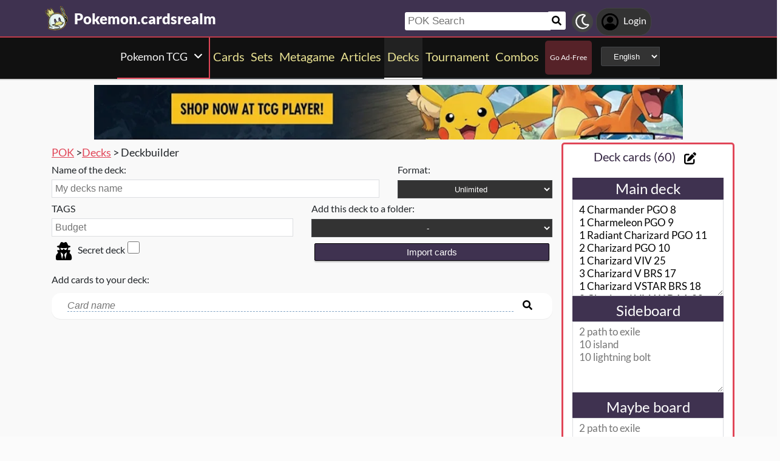

--- FILE ---
content_type: text/html; charset=utf-8
request_url: https://pokemon.cardsrealm.com/en-us/decks/new?deck_copy=170533
body_size: 15312
content:
<!DOCTYPE html><html lang="en-us"><head><link rel="stylesheet" type="text/css" id="style_night_view" href="https://cdn.cardsrealm.com/css/night_view.css?1293" disabled="disable"><script>
 var language_locale = "en-us";
 function readCookie(name) {
 var nameEQ = encodeURIComponent(name) + "=";
 var ca = document.cookie.split(';');
 for (var i = 0; i < ca.length; i++) {
 var c = ca[i];
 while (c.charAt(0) === ' ')
 c = c.substring(1, c.length);
 if (c.indexOf(nameEQ) === 0)
 return decodeURIComponent(c.substring(nameEQ.length, c.length));
 }
 return null;
 }
 
 if (parseInt(readCookie("user_night_view")) == 1){
 document.getElementById("style_night_view").removeAttribute("disabled");
 }
 
 if (readCookie("emailUser")){
 if (readCookie("emailUser").length > 3){
 window.ezoicIdentity = window.ezoicIdentity || {};
 window.ezoicIdentity.queue = window.ezoicIdentity.queue || [];
 window.ezoicIdentity.queue.push(function(){
 window.ezoicIdentity.setIdentity({
 email: readCookie("emailUser")
 });
 });
 }
 }
</script><script id="cookie_js" src="https://cdn.cardsrealm.com/js/cookies-v3.min.js?1293" data-domain=".cardsrealm.com" defer></script><script src="https://cdn.cardsrealm.com/js/jquery-3.6.1.min.js" defer ></script><script src="https://cdn.cardsrealm.com/js/dict_language_en.js?31" defer></script><script id="javascript_basic" src="https://cdn.cardsrealm.com/js/basics-v4.min.js?1293" data-locale="en" data-currency="USD" data-language_locale="en-us" defer></script><script src="https://cdn.cardsrealm.com/js/cardView.min.js?1293" defer></script> <meta charset="utf-8"><meta http-equiv="Content-Type" content="text/html; charset=utf-8" /><meta name="category" content="Pokemon TCG"><meta name="viewport" content="width=device-width, initial-scale=1"><meta name="robots" content="INDEX,FOLLOW"><meta name="outreachkart-site-verification" content="rSdkmGNTPOlR0eRijEqYWpnNEcYD7aGcWzADaVmAKm4" ><link rel="preconnect" href="https://cdn.cardsrealm.com"><meta name="google-site-verification" content="Pkel3UiCYgPL0Fz1HcFwP5pXq4mMBV91wfSMspqqWU4" /><meta name="google-site-verification" content="Y4CbXS1ZlnFsgSxTXifBKYxj38f-7HQSkvvPX_ynqOs" /><meta name="facebook-domain-verification" content="dppmqs5vf33r7jqvtj81gqo9j1gv2l" /><meta property="fb:app_id" content="233619160315719"><meta property="fb:pages" content="388434451628919" /><meta name="theme-color" content="#3f3250"/><link rel="apple-touch-icon" href="https://cdn.cardsrealm.com/images/KING_2.png"><link rel="alternate" type="application/rss+xml" href="https://pokemon.cardsrealm.com/en-us/en/feed.rss" title="Articles RSS Feed">  <link rel="alternate" type="application/rss+xml" href="https://pokemon.cardsrealm.com/en-us/decks/feed.rss" title="Decks RSS Feed">   <link rel="alternate" type="application/rss+xml" href="https://pokemon.cardsrealm.com/en-us/combo-infinite/feed.rss" title="Combos RSS Feed">   <link rel="alternate" type="application/rss+xml" href="https://pokemon.cardsrealm.com/en-us/card/feed.rss" title="Card RSS Feed">  <link rel="shortcut icon" type="image/png" href="https://cdn.cardsrealm.com/images/favicon2.png"><link rel="manifest" href="/manifest.json?3"> <style> tr:nth-child(even){background:#6661;}.float_header{position:fixed;width:100%;z-index:10000;top:0;left:0;}.website_stripe_top>a{text-decoration:underline!important;}.edit_button>img{height:12px;opacity:0.2;margin-left:5px;margin-bottom:7px;margin-top:0;cursor:pointer;}.border_color_1{border-color:#3f3250!important;}.border_color_2{border-color:#c1b026!important;}.border_color_3{border-color:#e14658!important;}.color_1{color:#3f3250!important;}.color_2{color:#c1b026!important;}.color_3{color:#e14658!important;}.color_4{color:#111!important;}.color_5{color:#dfc33e!important;}.color_background_1{background:#3f3250!important;}.color_background_2{background:#c1b026!important;}.color_background_3{background:#e14658!important;}.color_background_4{background:#111!important;}.color_background_5{background:#dfc33e!important;}.hide{display:none!important;}.ezmob-footer,.ezmob-footer-desktop{border-top:none!important}.article_call_to_action{color:#e14658!important;margin:0;margin-left:10px;font-weight:800;font-size:16px;margin-bottom:5px;margin-top:5px;text-align:left;}.reportline{display:none!important;}.mediaIcon{width:25px;height:25px;margin:3px;opacity:0.4;}#night_mode_img_header{width:35px;cursor:pointer;display:inline;margin-left:10px;height:35px;filter:invert(1);background:#bbb;padding:5px;border-radius:50%;}.mediaLink{margin:8px;display:inline-block;text-align:center;line-height:40px;}.website_stripe_top{font-weight:400;text-align:left;margin:3px;margin-left:10px;font-size:16px;}#header_menu_games_button_close{background:none;border:none;}#header_navbar{z-index:200000;}#menu_side_bar{background:#111;position:fixed;height:100%;z-index:10000000000;padding:5px;top:0;padding-top:50px;border-right:2px solid#e14658;}#menu_side_bar > a{text-align:center;font-size:22px;display:block;margin:5px;margin-top:15px;}.menu_side_bar_img{width:40px;height:40px;display:inline;filter:grayscale(1) invert(1);background:#ccc;padding:5px;border-radius:20px;border:1px solid #ccc;}.menu_side_bar_p{text-transform:uppercase;color:white;font-size:10px;margin:0;}.views{position:absolute;right:0px;top:8px;font-size:12px;color:white;background-color:#ca9ed4;min-width:15px;height:15px;border-radius:2px;line-height:15px;text-align:center;z-index:2000;display:none;}#bellDIV{display:inline-block;cursor:pointer;position:relative;}.profile_header_p{display:inline;max-width:80px;white-space:nowrap;overflow:hidden;text-overflow:ellipsis;margin-left:7px;margin-right:0;margin-bottom:0;color:white;}.profile_header_img{width:30px;height:30px;border-radius:10px;}.profile_header_div{border:1px solid #444;background:#333;padding:7px;margin-left:5px;margin-right:5px;border-radius:20px;display:inline-block;}.google-base,.google-comments,.google-base-2,.google-base-3{width:100%;min-height:250px;text-align:center;}.sets_img{background:#eee;border-radius:2px;}.informationUser{z-index:0;padding:10px;padding-left:20px;padding-right:20px;width:100%;background:white;z-index:200000;margin-bottom:5px;border-radius:3px;}.only_cell{display:none;}body,html{font-family:Lato,Roboto,Helvetica,Arial,sans-serif;height:auto;min-height:100%;margin:0!important;overflow-x:hidden;padding:0!important;position:relative;font-size:1rem;line-height:1.5;color:#212529;text-align:left;background:#eee3}.header{height:40px;padding:6px;z-index:99999!important}a{color:#e14658;text-decoration:none!important}*,::after,::before{box-sizing:border-box}img{vertical-align:middle;border-style:none}.container{width:100%;padding-right:15px;padding-left:15px;margin-right:auto;margin-left:auto}h1,h2,h3,h4,h5,h6{margin-top:0;margin-bottom:.5rem}p{margin-top:0;margin-bottom:1rem}@media (min-width:576px){.container{max-width:540px}.col-sm-1{flex:0 0 8.333333%;max-width:8.333333%}.col-sm-2{flex:0 0 16.666667%;max-width:16.666667%}.col-sm-3{flex:0 0 25%;max-width:25%}.col-sm-4{flex:0 0 33.333333%;max-width:33.333333%}.col-sm-5{flex:0 0 41.666667%;max-width:41.666667%}.col-sm-6{flex:0 0 50%;max-width:50%}.col-sm-7{flex:0 0 58.333333%;max-width:58.333333%}.col-sm-8{flex:0 0 66.666667%;max-width:66.666667%}.col-sm-9{flex:0 0 75%;max-width:75%}.col-sm-10{flex:0 0 83.333333%;max-width:83.333333%}.col-sm-11{flex:0 0 91.666667%;max-width:91.666667%}.col-sm-12{flex:0 0 100%;max-width:100%}}@media (min-width:768px){.website_stripe_top{font-size:18px;}.navbar-nav{display:flex;flex-direction:row;flex-wrap:wrap}.navbar-header_home{display:grid;grid-template-columns:250px auto;}.container{max-width:720px}}@media (min-width:992px){.container{max-width:960px}}@media (min-width:1200px){.container{max-width:1140px}}@media (min-width:1400px){.container{max-width:1320px}.container-fluid{max-width:1290px!important;}}@media (min-width:1600px){.container{max-width:1400px}.container-fluid{max-width:1400px!important;}}.container-fluid{width:100%;padding-right:15px;padding-left:15px;margin-right:auto;margin-left:auto}.row{display:flex;flex-wrap:wrap;margin-right:-15px;margin-left:-15px}.col-sm-1,.col-sm-10,.col-sm-11,.col-sm-12,.col-sm-2,.col-sm-3,.col-sm-4,.col-sm-5,.col-sm-6,.col-sm-7,.col-sm-8,.col-sm-9{position:relative;width:100%;padding-right:15px;padding-left:15px}.navbar>.container,.navbar>.container-fluid{display:flex;flex-wrap:wrap;align-items:center;justify-content:space-between}.navbar-nav{padding-left:0;margin-bottom:0;list-style:none}.navbar-nav{padding-right:0;padding-left:0}.navbar-nav{position:static;float:none}.navbar-text{display:inline-block;padding-top:.5rem;padding-bottom:.5rem}@media (max-width:575.98px){.profile_header_p{display:none;}#searchNickName{transition:0.5s ease-out;width:80px!important;width:calc(100% - 200px)!important;margin-left:5px!important;}}@media (min-width:576px){.navbar-nav{flex-direction:row}.navbar-nav{padding-right:.5rem;padding-left:.5rem}}@media (min-width:768px){.navbar-nav{flex-direction:row}.navbar-nav{padding-right:.5rem;padding-left:.5rem}}@media (min-width:992px){.navbar-nav{flex-direction:row}.navbar-nav{padding-right:.5rem;padding-left:.5rem}}@media (min-width:1200px){.navbar-nav{flex-direction:row}.navbar-nav{padding-right:.5rem;padding-left:.5rem}}.navbar-nav{flex-direction:row}.navbar-nav{padding-right:.5rem;padding-left:.5rem}.fa-bell{width:20px;height:20px;color:white;display:inline-block;filter:invert(100%);margin-right:0!important;}.navbar-nav:first-child li{margin-left:auto}.navbar-nav:last-child li{margin-right:auto}.headerIMG{width:25px!important;height:25px!important}.nav>li>a{padding-left:10px;position:relative;display:block;padding:10px 10px}.navbar{margin-bottom:10px}.navbar-nav>li>a{padding-top:10px;padding-bottom:10px;line-height:22px}.navbar-nav{flex-direction:row}.navbar-nav>li>a{color:#f5f5f5!important;}.pHeader{font-size:20px;color:#eae393!important;margin-bottom:0;padding-bottom:10px;padding-top:10px;}#searchCard:hover,#searchIcon:hover{background:#c0b3a0}#searchCard,#searchIcon{display:inline-block;padding:7px;background:#fff;width:30px;height:30px;border:none;cursor:pointer;margin:0;margin-left:-2px;margin-bottom:3px;border-radius:3px}#searchNickName:focus{border:3px #f9b500 solid}#searchNickName{transition:0.2s ease-out;padding-top:4px;height:30px;color:#333;margin-bottom:10px;width:240px;padding:5px;margin-top:10px;font-size:17px;border:none;border-top-left-radius:3px;border-bottom-left-radius:3px;margin-left:0;border:none;margin-left:-2px;margin-right:-3px;}.container-fluid{width:100%;margin-left:-15px;min-height:60px;max-width:1178px;margin:auto}.a_headerCARDSREALM{display:inline-block;text-align:left;padding:0;margin:0;margin-left:5px;margin-bottom:0;margin-top:10px;line-height:initial}.p_headerCARDSREALM{font-size:24px;color:#fff;display:inline-block;padding:0;margin:0;font-weight:800;line-height:initial}#game_select,#language_selector_header{display:inline-block;margin:0;background:#333;color:#fff;margin-top:15px;margin-bottom:15px;width:auto;padding:5px;height:32px;border-top-left-radius:3px;border-bottom-left-radius:3px;margin-left:10px;}.headerCARDSREALM{height:40px;display:inline!important;margin-top:-5px}.containerMain{position:relative}#notifyHeader,#seeMore{font-size:14px;font-weight:800;color:#495c70!important}.header_navbar_div{border-bottom:2px solid#e14658;background:#3f3250!important;}.header_nav_search{padding-left:5px;text-align:left;float:right;width:550px;max-width:100%;padding-top:10px}.navbar-brand{font-size:30px}.navbar-default{border:none;border-radius:0!important;background:#111!important;background-color:#3f3250!important;border-color:#412e54!important;box-shadow:0 2px 0 0 rgba(0,0,0,.16),0 0 0 0 rgba(0,0,0,.08);padding:0;margin-bottom:0}@media (max-width:768px){.margin-10{margin-top:-10px;}#header_menu_games_button{margin-top:-5px;}#profile_header_p{display:none;}#profile_header_div{margin:5px;padding:5px;}.navbar-header{display:block!important;}.header_nav_search{padding-top:0;}#header_navbar{position:fixed;width:100%}#header_navbar_space{height:95px}.col-sm-1,.col-sm-10,.col-sm-11,.col-sm-12,.col-sm-2,.col-sm-3,.col-sm-4,.col-sm-5,.col-sm-6,.col-sm-7,.col-sm-8,.col-sm-9,.col-sm-auto{flex:none;max-width:none}.container-fluid{padding-right:0;padding-left:15px;padding-right:15px;min-height:0;position:relative}#toggle{display:block!important;top:0px!important;right:15px!important}.a_headerCARDSREALM{margin-top:0}.p_headerCARDSREALM{display:inline;margin-left:10px;font-size:20px}#main_seller{margin-top:10px;padding:0}.not_cell_important{display:none!important;}#navbar_menu,.not_cell{display:none}.only_cell{display:inherit!important}.li_header{width:80%!important}.nav>li{width:100%;display:inline-block}.navbar-nav{display:grid;grid-template-columns:50% 50%;margin:0;text-align:left;width:100%!important}.max-width{margin-left:-15px!important;width:calc(100% + 30px);border-radius:0}.max-75{max-width:100%}.mediaLink{margin:5px}.longword{margin:0;font-size:14px}}.navbar-nav>li>a{padding-left:5px;padding-right:5px;text-align:center;min-height:calc(100% - 2px)!important}#div_to_50{display:none}.deck-info{margin-top:-40px}.navbar-header{margin-top:0;padding:0;width:100%;}.navbar-header_home{margin-top:0;padding:0;width:100%;}.navbar-nav{width:auto;width:max-content;width:fit-content;margin:auto;}.home_games{display:inline-flex;width:auto!important;text-align:center}.headerIMG{margin-right:10px;display:block;margin:auto;width:25px!important;height:25px!important}.active>a>p{display:block!important}.card_legal{max-width:50%;display:inline-block;background:#322340;color:#fff;text-transform:uppercase;padding:5px;border-radius:3px;margin-bottom:2px;font-size:9px!important;cursor:pointer;}.cardsImage{margin:0;min-height:150px;padding:0;display:inline-block;width:200px;border-radius:8px;cursor:pointer;max-width:100%;margin-right:2px;margin-bottom:2px}@media (max-width:768px){.margin-10>a{margin:1px;}.max-15{width:calc(100% + 30px)!important;margin-left:-15px!important}.card_div{width:calc(100% + 40px);margin-left:-20px}}.header{background-color:#fff}.little_icons{width:18px;display:inline-block;margin-left:2px;float:right;max-height:22px;margin-top:5px}html{-webkit-overflow-scrolling:touch;overflow-x:hidden;overflow-y:scroll;}input{padding:5px;font-size:16px;padding-left:5px;border-style:solid;border-width:1px;border-color:rgba(115,123,137,.25)}select{border-style:solid;border-width:1px;border-color:rgba(115,123,137,.25)}.card_div{padding:10px;background:#fff;background-color:#fff;}.fa,.fas,.far{min-width:10px;width:30px;margin-right:5px;margin-left:5px;max-height:30px;}.main_see_more{color:#ddd;font-size:9px;float:right;margin-right:5px;line-height:20px}.bottom_see_more{font-size:9px;text-align:right;margin-right:5px;display:block;}.main_spoilers_img{width:120px;min-height:100px;border-radius:5px}.main_spoilers_div{text-align:center;display:inline-block;width:120px;margin:5px}.main_spoiler_h{text-transform:uppercase;font-size:18px;padding-left:10px;padding-top:8px;font-weight:800;margin:0;padding-bottom:5px;background:#c1b026!important;color:#333!important;border-top-left-radius:5px;border-top-right-radius:5px}.main_spoiler{padding:5px;margin-bottom:5px}.main_title_division{letter-spacing:-0.5px;transform:skewX(-10deg);color:#322340;font-weight:800;margin:0;text-transform:uppercase;padding:10px;font-size:18px;padding-top:5px;padding-bottom:5px;border-bottom-width:1px;border-top-left-radius:2px;border-top-right-radius:2px;margin-left:5px;}.most_cards{display:inline-block;max-width:45%;}.social-share{padding:4px;border-radius:2px;display:inline-block;margin-right:15px}.social-share-icon{width:20px;object-fit:contain;height:20px;filter:invert(1)}.navbar-nav > li:hover{border-bottom:2px solid white;}.navbar-nav>li{border-bottom:2px solid;}.active{border-color:white!important;}     .only_magic_game { display: none!important; }  .newsletter_wrapper > p{color:white;margin-bottom:15px;}.newsletter_footer_send > span,.newsletter_send > span{margin:auto;font-size:15px;color:white;}footer{padding:10px;padding-top:80px;}.newsletter_wrapper{border-radius:8px;padding:10px 0 10px 0;max-width:700px;margin:auto auto 70px auto;text-align:center;color:#fff;min-height:250px;display:flex;flex-direction:column;align-items:center;justify-content:center;gap:16px;}.newsletter_wrapper > label{display:block;font-size:24px;font-weight:bold;color:#fff;}.newsletter_form{display:flex;align-items:center;gap:0;}.newsletter_input{width:400px;padding:12px;border:none;border-radius:25px;outline:none;max-width:100%;}.newsletter_send{padding:12px 20px;border:none;border-radius:25px;background-color:#fff;color:#000;font-weight:bold;cursor:pointer;display:grid;grid-template-columns:100px 30px;}@media (max-width:768px){.newsletter_wrapper{flex-direction:column;align-items:center;justify-content:center;height:auto;text-align:center;padding:20px;}.newsletter_wrapper > label{width:100%;}.newsletter_form{flex-direction:column;width:80%;gap:10px;}}.newsletter_footer_wrapper{display:flex;flex-direction:row;align-items:center;justify-content:space-between;position:relative;width:80%;height:180px;margin:40px auto -80px auto;padding:0 40px;border-radius:10px;max-width:1100px;}.newsletter_footer_wrapper > label{font-size:28px;font-weight:800;color:#fff;width:60%;padding:10px;}.newsletter_footer_send > img,.newsletter_send > img{filter:invert(1);}.newsletter_footer_send{color:#3f3250;padding:8px 16px;cursor:pointer;display:grid;grid-template-columns:100px 30px;}.newsletter_footer_form{display:flex;gap:10px;}.newsletter_footer_input{width:350px;padding:10px;border:2px solid #ccc;text-align:left;}@media (max-width:768px){.newsletter_footer_wrapper{flex-direction:column;align-items:center;justify-content:center;height:auto;text-align:center;padding:20px;width:100%;}.newsletter_footer_wrapper > label{width:100%;margin-bottom:20px;}.newsletter_footer_form{flex-direction:column;width:100%;gap:10px;}.newsletter_footer_input,.newsletter_footer_send{width:100%;display:flex;justify-content:center;align-items:center;}} </style> <link rel="preload" as="style" type="text/css" href="https://cdn.cardsrealm.com/css/styles.css?859" onload="this.onload=null;this.rel='stylesheet'"><noscript><link rel="stylesheet" href="https://cdn.cardsrealm.com/css/styles.css?859"></noscript><link rel="preload" as="style" type="text/css" media="screen and (max-width: 768px)" href="https://cdn.cardsrealm.com/css/styles-max-768.css?859" onload="this.onload=null;this.rel='stylesheet'"><noscript><link rel="stylesheet" href="https://cdn.cardsrealm.com/css/styles-max-768.css?859"></noscript> <title>Deckbuilder for Pokemon TCG POK</title><meta name="description" content="Easy tool to construct and build your Deck for Pokemon TCG"><meta property="og:locale" content="en-us">    <!--None!--><link rel="alternate" type="text/html" hreflang="en" href="https://pokemon.cardsrealm.com/en-us/decks/deckbuilder" />  <link rel="alternate" hreflang="x-default" href="https://pokemon.cardsrealm.com/en-us/decks/deckbuilder" />   <link rel="alternate" type="text/html" hreflang="en-us" href="https://pokemon.cardsrealm.com/en-us/decks/deckbuilder" />   <!--None!--><link rel="alternate" type="text/html" hreflang="ar" href="https://pokemon.cardsrealm.com/ar-eg/decks/deckbuilder" />   <link rel="alternate" type="text/html" hreflang="ar-eg" href="https://pokemon.cardsrealm.com/ar-eg/decks/deckbuilder" />   <link rel="alternate" type="text/html" hreflang="ar-ma" href="https://pokemon.cardsrealm.com/ar-ma/decks/deckbuilder" />   <link rel="alternate" type="text/html" hreflang="ar-sa" href="https://pokemon.cardsrealm.com/ar-sa/decks/deckbuilder" />   <!--None!--><link rel="alternate" type="text/html" hreflang="ca" href="https://pokemon.cardsrealm.com/ca-es/decks/deckbuilder" />   <link rel="alternate" type="text/html" hreflang="ca-es" href="https://pokemon.cardsrealm.com/ca-es/decks/deckbuilder" />   <!--None!--><link rel="alternate" type="text/html" hreflang="zh" href="https://pokemon.cardsrealm.com/zh-hk/decks/deckbuilder" />   <link rel="alternate" type="text/html" hreflang="zh-hk" href="https://pokemon.cardsrealm.com/zh-hk/decks/deckbuilder" />   <link rel="alternate" type="text/html" hreflang="zh-mo" href="https://pokemon.cardsrealm.com/zh-mo/decks/deckbuilder" />   <link rel="alternate" type="text/html" hreflang="zh-cn" href="https://pokemon.cardsrealm.com/zh-cn/decks/deckbuilder" />   <link rel="alternate" type="text/html" hreflang="zh-sg" href="https://pokemon.cardsrealm.com/zh-sg/decks/deckbuilder" />   <link rel="alternate" type="text/html" hreflang="zh-tw" href="https://pokemon.cardsrealm.com/zh-tw/decks/deckbuilder" />   <!--None!--><link rel="alternate" type="text/html" hreflang="nl" href="https://pokemon.cardsrealm.com/nl-nl/decks/deckbuilder" />   <link rel="alternate" type="text/html" hreflang="nl-nl" href="https://pokemon.cardsrealm.com/nl-nl/decks/deckbuilder" />   <link rel="alternate" type="text/html" hreflang="en-au" href="https://pokemon.cardsrealm.com/en-au/decks/deckbuilder" />   <link rel="alternate" type="text/html" hreflang="en-bz" href="https://pokemon.cardsrealm.com/en-bz/decks/deckbuilder" />   <link rel="alternate" type="text/html" hreflang="en-ca" href="https://pokemon.cardsrealm.com/en-ca/decks/deckbuilder" />   <link rel="alternate" type="text/html" hreflang="en-ie" href="https://pokemon.cardsrealm.com/en-ie/decks/deckbuilder" />   <link rel="alternate" type="text/html" hreflang="en-jm" href="https://pokemon.cardsrealm.com/en-jm/decks/deckbuilder" />   <link rel="alternate" type="text/html" hreflang="en-nz" href="https://pokemon.cardsrealm.com/en-nz/decks/deckbuilder" />   <link rel="alternate" type="text/html" hreflang="en-ph" href="https://pokemon.cardsrealm.com/en-ph/decks/deckbuilder" />   <link rel="alternate" type="text/html" hreflang="en-za" href="https://pokemon.cardsrealm.com/en-za/decks/deckbuilder" />   <link rel="alternate" type="text/html" hreflang="en-tt" href="https://pokemon.cardsrealm.com/en-tt/decks/deckbuilder" />   <link rel="alternate" type="text/html" hreflang="en-gb" href="https://pokemon.cardsrealm.com/en-gb/decks/deckbuilder" />   <link rel="alternate" type="text/html" hreflang="en-zw" href="https://pokemon.cardsrealm.com/en-zw/decks/deckbuilder" />   <!--None!--><link rel="alternate" type="text/html" hreflang="fr" href="https://pokemon.cardsrealm.com/fr-be/decks/deckbuilder" />   <link rel="alternate" type="text/html" hreflang="fr-be" href="https://pokemon.cardsrealm.com/fr-be/decks/deckbuilder" />   <link rel="alternate" type="text/html" hreflang="fr-ca" href="https://pokemon.cardsrealm.com/fr-ca/decks/deckbuilder" />   <link rel="alternate" type="text/html" hreflang="fr-fr" href="https://pokemon.cardsrealm.com/fr-fr/decks/deckbuilder" />   <link rel="alternate" type="text/html" hreflang="fr-lu" href="https://pokemon.cardsrealm.com/fr-lu/decks/deckbuilder" />   <link rel="alternate" type="text/html" hreflang="fr-mc" href="https://pokemon.cardsrealm.com/fr-mc/decks/deckbuilder" />   <link rel="alternate" type="text/html" hreflang="fr-ch" href="https://pokemon.cardsrealm.com/fr-ch/decks/deckbuilder" />   <!--None!--><link rel="alternate" type="text/html" hreflang="de" href="https://pokemon.cardsrealm.com/de-at/decks/deckbuilder" />   <link rel="alternate" type="text/html" hreflang="de-at" href="https://pokemon.cardsrealm.com/de-at/decks/deckbuilder" />   <link rel="alternate" type="text/html" hreflang="de-de" href="https://pokemon.cardsrealm.com/de-de/decks/deckbuilder" />   <link rel="alternate" type="text/html" hreflang="de-li" href="https://pokemon.cardsrealm.com/de-li/decks/deckbuilder" />   <link rel="alternate" type="text/html" hreflang="de-lu" href="https://pokemon.cardsrealm.com/de-lu/decks/deckbuilder" />   <link rel="alternate" type="text/html" hreflang="de-ch" href="https://pokemon.cardsrealm.com/de-ch/decks/deckbuilder" />   <!--None!--><link rel="alternate" type="text/html" hreflang="it" href="https://pokemon.cardsrealm.com/it-it/decks/deckbuilder" />   <link rel="alternate" type="text/html" hreflang="it-it" href="https://pokemon.cardsrealm.com/it-it/decks/deckbuilder" />   <link rel="alternate" type="text/html" hreflang="it-ch" href="https://pokemon.cardsrealm.com/it-ch/decks/deckbuilder" />   <!--None!--><link rel="alternate" type="text/html" hreflang="ja" href="https://pokemon.cardsrealm.com/ja-jp/decks/deckbuilder" />   <link rel="alternate" type="text/html" hreflang="ja-jp" href="https://pokemon.cardsrealm.com/ja-jp/decks/deckbuilder" />   <!--None!--><link rel="alternate" type="text/html" hreflang="ko" href="https://pokemon.cardsrealm.com/ko-kr/decks/deckbuilder" />   <link rel="alternate" type="text/html" hreflang="ko-kr" href="https://pokemon.cardsrealm.com/ko-kr/decks/deckbuilder" />   <!--None!--><link rel="alternate" type="text/html" hreflang="pt" href="https://pokemon.cardsrealm.com/pt-br/decks/deckbuilder" />   <link rel="alternate" type="text/html" hreflang="pt-br" href="https://pokemon.cardsrealm.com/pt-br/decks/deckbuilder" />   <link rel="alternate" type="text/html" hreflang="pt-pt" href="https://pokemon.cardsrealm.com/pt-pt/decks/deckbuilder" />   <!--None!--><link rel="alternate" type="text/html" hreflang="ru" href="https://pokemon.cardsrealm.com/ru-ru/decks/deckbuilder" />   <link rel="alternate" type="text/html" hreflang="ru-ru" href="https://pokemon.cardsrealm.com/ru-ru/decks/deckbuilder" />   <!--None!--><link rel="alternate" type="text/html" hreflang="es" href="https://pokemon.cardsrealm.com/es-ar/decks/deckbuilder" />   <link rel="alternate" type="text/html" hreflang="es-ar" href="https://pokemon.cardsrealm.com/es-ar/decks/deckbuilder" />   <link rel="alternate" type="text/html" hreflang="es-bo" href="https://pokemon.cardsrealm.com/es-bo/decks/deckbuilder" />   <link rel="alternate" type="text/html" hreflang="es-es" href="https://pokemon.cardsrealm.com/es-es/decks/deckbuilder" />   <link rel="alternate" type="text/html" hreflang="es-cl" href="https://pokemon.cardsrealm.com/es-cl/decks/deckbuilder" />   <link rel="alternate" type="text/html" hreflang="es-co" href="https://pokemon.cardsrealm.com/es-co/decks/deckbuilder" />   <link rel="alternate" type="text/html" hreflang="es-cr" href="https://pokemon.cardsrealm.com/es-cr/decks/deckbuilder" />   <link rel="alternate" type="text/html" hreflang="es-do" href="https://pokemon.cardsrealm.com/es-do/decks/deckbuilder" />   <link rel="alternate" type="text/html" hreflang="es-ec" href="https://pokemon.cardsrealm.com/es-ec/decks/deckbuilder" />   <link rel="alternate" type="text/html" hreflang="es-sv" href="https://pokemon.cardsrealm.com/es-sv/decks/deckbuilder" />   <link rel="alternate" type="text/html" hreflang="es-gt" href="https://pokemon.cardsrealm.com/es-gt/decks/deckbuilder" />   <link rel="alternate" type="text/html" hreflang="es-hn" href="https://pokemon.cardsrealm.com/es-hn/decks/deckbuilder" />   <link rel="alternate" type="text/html" hreflang="es-mx" href="https://pokemon.cardsrealm.com/es-mx/decks/deckbuilder" />   <link rel="alternate" type="text/html" hreflang="es-ni" href="https://pokemon.cardsrealm.com/es-ni/decks/deckbuilder" />   <link rel="alternate" type="text/html" hreflang="es-pa" href="https://pokemon.cardsrealm.com/es-pa/decks/deckbuilder" />   <link rel="alternate" type="text/html" hreflang="es-py" href="https://pokemon.cardsrealm.com/es-py/decks/deckbuilder" />   <link rel="alternate" type="text/html" hreflang="es-pe" href="https://pokemon.cardsrealm.com/es-pe/decks/deckbuilder" />   <link rel="alternate" type="text/html" hreflang="es-pr" href="https://pokemon.cardsrealm.com/es-pr/decks/deckbuilder" />   <link rel="alternate" type="text/html" hreflang="es-uy" href="https://pokemon.cardsrealm.com/es-uy/decks/deckbuilder" />   <link rel="alternate" type="text/html" hreflang="es-ve" href="https://pokemon.cardsrealm.com/es-ve/decks/deckbuilder" />   <!--None!--><link rel="alternate" type="text/html" hreflang="sv" href="https://pokemon.cardsrealm.com/sv-fi/decks/deckbuilder" />   <link rel="alternate" type="text/html" hreflang="sv-fi" href="https://pokemon.cardsrealm.com/sv-fi/decks/deckbuilder" />   <link rel="alternate" type="text/html" hreflang="sv-se" href="https://pokemon.cardsrealm.com/sv-se/decks/deckbuilder" />  <meta name="keywords" content="pokemongo, pokemon go, sword and shield, games, pkm, pokemon tcg, online, decks, meta, playmat, card, POKdecks, decks Pokemon TCG, deck, decklist, Pokemon TCG, POK"><link rel="canonical" href="https://pokemon.cardsrealm.com/en-us/decks/deckbuilder"><meta property="og:image" content="https://cdn.cardsrealm.com/images/cartas/clb-commander-legends--battle-for-baldurs-gate/en/crop-med/hammers-of-moradin-25.jpeg?6040" /><meta property="og:image:type" content="image/png"><meta property="og:image:width" content="500"><meta property="og:image:height" content="300"><meta property="og:title" content="Deckbuilder for Pokemon TCG POK"><meta property="og:description" content="Easy tool to construct and build your Deck for Pokemon TCG"><meta property="og:site_name" content="Cards Realm"><link rel="stylesheet" type="text/css" href="https://cdn.cardsrealm.com/css/css_admin.css?859"> <style> #sendDeck { padding: 30px;  }  #deck_cards_txt { overflow: visible; }  #card_search { display: grid; grid-template-columns: 25% 25% 25% 25%; }  .tools_div { border: 1px solid #3333; background: #333; border-radius: 10px; padding: 20px; margin-bottom: 10px; } .tools_h2, .tools_div > h2 { color: #eae393!important; } .tools_div > .longword { color: white; }  #import_deck_button { margin: 5px; width: 100%; width: calc(100% - 10px); }  #import_deck_code_input { display: none; } #import_deck_div { display: none; max-width: 500px; margin: auto; margin-top: 15px; padding: 30px; border: 1px solid #3333 }  #card_search > div { max-width: 100%; position: relative; border: 5px solid #0001; }  .card_quantity { top: 0%; height: auto!important; bottom: auto!important; right: 0!important; left: auto!important; text-align: center; opacity: 80%!important; color: white; width: 50px!important; }  #card_search > div > img { width: 100%; border-radius: 5px; }  #card_search > div > div { position: absolute; opacity: 0.6; bottom: 20%; left: 10%; width: 80%; }  #card_search > div:hover div { opacity: 1 }  #card_search > div > div > button { margin-top: 10px; width: 100%; }  @media (max-width: 768px){ #card_search { display: grid; grid-template-columns: 50% 50%; }  footer { margin-top: 300px; }  #sendDeck { padding: 15px; }  #deck_cards_txt { position: fixed; bottom: 0; max-height: calc(100% - 200px); overflow: auto; } } </style> </head><body> <header id="header_navbar"><div class="header_navbar_div"><nav class="navbar navbar-default" style="margin-bottom: 0;"><div class="container-fluid"><div class="navbar-header max-15"><a href="#menu" id="toggle" aria-label="Menu button"><div></div></a><div style="display: inline-block;"><a class="a_headerCARDSREALM navbar-brand" href="https://cardsrealm.com/en-us/" title="Cards Realm" aria-label="Landing page" rel="noreferrer"><img class="headerCARDSREALM" src="https://cdn.cardsrealm.com/images/KING_2.png?width=130" alt="Home"></a></div><a class="a_headerCARDSREALM navbar-brand" href="https://cardsrealm.com/en-us/" title="Cards Realm" aria-label="Landing page" rel="noreferrer"><p class="p_headerCARDSREALM">Pokemon.cardsrealm</p></a><div class="header_nav_search"><div id="header_search" style="display: inline;"><input id="searchNickName" type='search' placeholder='POK Search'><datalist id="names"><select id="selectOfNamesHeader"></select></datalist><img id="searchIcon" class="fas fa-search" src="https://cdn.cardsrealm.com/images/icon/search-solid.svg" alt="Search Solid icon" ></div><img src="https://cdn.cardsrealm.com/images/icon/moon-regular.svg" id="night_mode_img_header" alt="Nigh mode" style=" display: inline;margin-left: 10px;"/><div class="profile_header_div"><a id="profile_header_a" href="/en-us/login/" title="Profile page" rel="noopener nofollow noindex"><img class="profile_header_img" src="https://cdn.cardsrealm.com/images/icon/login-preto.svg?1" alt="Profile image" ><p class="profile_header_p">Login</p></a><div class="bellIMG" id="bellDIV" style="display: none;"><p class="views" style="display: none;"></p><img class="fas fa-bell" src="https://cdn.cardsrealm.com/images/icon/bell-solid.svg" alt="Bell Solid icon" ></div></div></div></div></div></nav></div><div style="margin-bottom: 5px;" id="float_header"><nav itemscope itemtype="https://schema.org/SiteNavigationElement" class="navbar navbar-default" style="margin-bottom: 0; background: #111!important;"><div id="navbar_menu" class="container-fluid nav-container"><div class="navbar-header"><ul class="nav navbar-nav"><li id="choose_game" class="border_color_3 " style="border-right: 2px solid;display: grid;grid-template-columns: auto 30px;position: relative;min-width: 150px;"><a style=" padding-top: 20px;" href="/en-us/" title="Pokemon TCG Landing Page"><p style="margin: 0;font-size: 18px;font-weight: 400;">Pokemon TCG</p></a><img class="fas fa-bell" src="https://cdn.cardsrealm.com/images/icon/angle-down-solid.svg" alt="Angle down Solid icon" style=" padding-right: 15px!important;cursor: pointer;margin-top: 20px;"><div class="border_color_3" style="border: 2px solid;display: none; position: absolute;top: 65px; background: #111; z-index: 30000;min-width: 175px;margin-top: -3px;" id="game_list"><a href="https://cardsrealm.com/en-us/?&redirected=true" title="Cards Realm Homepage" style="padding: 10px;border-top: 1px solid #333;color: white;background: #111;color: #eae393!important;" class="longword">Homepage</a>  <a href="https://mtg.cardsrealm.com/en-us/" title="Magic: the Gathering homepage" style="padding: 10px;border-top: 1px solid #333;background: #111;color: #eae393!important;" class="longword">Magic: the Gathering</a>   <a href="https://lorcana.cardsrealm.com/en-us/" title="Lorcana homepage" style="padding: 10px;border-top: 1px solid #333;background: #111;color: #eae393!important;" class="longword">Lorcana</a>   <a href="https://lor.cardsrealm.com/en-us/" title="Legends of Runeterra homepage" style="padding: 10px;border-top: 1px solid #333;background: #111;color: #eae393!important;" class="longword">Legends of Runeterra</a>   <a href="https://fab.cardsrealm.com/en-us/" title="Flesh and Blood homepage" style="padding: 10px;border-top: 1px solid #333;background: #111;color: #eae393!important;" class="longword">Flesh and Blood</a>   <a href="https://rpg.cardsrealm.com/en-us/" title="Role-Playing Games homepage" style="padding: 10px;border-top: 1px solid #333;color: white;background: #111;color: #eae393!important;" class="longword">Role-Playing Games RPG</a>   <a href="https://board.cardsrealm.com/en-us/" title="Board homepage" style="padding: 10px;border-top: 1px solid #333;color: white;background: #111;color: #eae393!important;" class="longword">Board Games RPG</a>   <a href="https://yugioh.cardsrealm.com/en-us/" title="Yu-gi-oh TCG homepage" style="padding: 10px;border-top: 1px solid #333;color: white;background: #111;color: #eae393!important;" class="longword">Yu-gi-oh TCG</a>   </div></li>  <li itemprop="name" class=""><a itemprop="url" href="/en-us/card/" title="Cards"><p class="pHeader">Cards</p></a></li>   <li class=""><a itemprop="url" href="/en-us/sets/" title="Sets"><p itemprop="name" class="pHeader">Sets</p></a></li>     <li itemprop="name" class=""><a itemprop="url" href="/en-us/meta-decks/"><p class="pHeader">Metagame</p></a></li>     <li itemprop="name" class=""><a itemprop="url" href="/en-us/articles/search/" title="Artigos"><p class="pHeader">Articles</p></a></li>  <li itemprop="name" class="active"><a href="/en-us/decks/search/" title="Decks"><p class="pHeader">Decks</p></a></li>    <li itemprop="name" class=""><a itemprop="url" href="/en-us/tournament/" title="Torneios"><p class="pHeader">Tournament</p></a></li>   <li itemprop="name" class=""><a href="/en-us/combo-infinite/" title="Combos"><p class="pHeader">Combos</p></a></li>   <li class="hide_plano_2"><p style=" font-size: 12px;background: #e1465855;margin: 5px;border-radius: 5px;line-height: 5px;text-align: center;"><a rel="noopener nofollow noindex" href="/en-us/stripe/sign" target="_blank" class="mediaLink" title="Contribute to independent journalism" style="color: white;">Go Ad-Free</a></p></li>  <li><select id="language_selector_header" aria-labelledby="language_selector_header"> <option value="en-us"  selected="selected" >English</option><option value="pt-br" >Português</option><option value="es-es" >Español</option><option value="it-it" >Italiano</option><option value="ja-jp" >日本語</option><option value="zh-cn" >中國人</option><option value="ko-kr" >한국어</option><option value="de-de" >deutsch</option><option value="fr-fr" >français</option><option value="ru-ru" >русский</option><option value="ar-sa" >عرب</option><option value="nl-nl" >Nederlands</option><option value="more"> See more</option> </select></li></ul></div></div></nav></div></header><div id="header_navbar_space"></div><div class="container" style="width: 100%;max-width: 100%;text-align: center;"><div class="row"><div class="col-sm-12"><div class="google-top-pc"><div class='affiliate_ad_div' style='margin-bottom: 5px; margin-top: 5px;text-align: center;'><a target="_blank" rel='noopener sponsor noindex nofollow' href='/en-us/contact' title='Placeholder for ads'><img height="90" width="970" style='max-height: 150px; max-width:100%;' src='https://cdn.cardsrealm.com/images/uploads/1-237228236230195229239234238-1753113053.jpeg' alt='Placeholder for ads' fetchpriority="high"/></a></div></div></div></div></div><script src="https://cdn.cardsrealm.com/js/header-v2.min.js?1293" defer></script> <div class="container" id="container" style="z-index: 2;"><div class="max-15 row" style="z-index: 2;"><div class="col-sm-9"><h1 class="website_stripe_top" style="margin-left: 0;"><a href="/en-us/" title="Pokemon TCG">POK</a> ><a href="https://pokemon.cardsrealm.com/en-us/decks/search" title="decks page">Decks</a> > Deckbuilder</h1><div class="row"><div class="col-sm-8"><div class="row"><div class="col-sm-12"><dt>Name of the deck:</dt></div></div><div class="row"><div class="col-sm-12"><input id="inputDeckName" type='text' name='deckName' placeholder='My decks name' maxlength="80" class="deckInput" required></div></div></div><div class="col-sm-4"><div class="row"><div class="col-sm-12"><dt>Format:</dt></div></div><div class="row"><div class="col-sm-12"><select id="tourType" type='text' list="names" name='tourType' required>  <option class="options" value="61"  data-name="Sideboard" data-name2="Maybe board">Casual</option>  <option class="options" value="52"  data-name="Sideboard" data-name2="Maybe board">Expanded</option>  <option class="options" value="53"  data-name="Sideboard" data-name2="Maybe board">Pauper</option>  <option class="options" value="51"  data-name="Sideboard" data-name2="Maybe board">Standard</option>  <option class="options" value="54"  data-name="Sideboard" data-name2="Maybe board">Theme</option>  <option class="options" value="50" selected data-name="Sideboard" data-name2="Maybe board">Unlimited</option>  </select></div></div></div></div><div class="row"><div class="col-sm-6"><dt>TAGS</dt><input id="input_deck_tags" type='text' name='input_deck_tags' placeholder='Budget' class="deckInput" maxlength="20"><div style="margin-bottom: 20px;"><label for="deck_private" style="margin-bottom: 0;"><img class="fas fa-user-secret" src="https://cdn.cardsrealm.com/images/icon/user-secret-solid.svg" alt="User Secret Solid icon" loading="lazy"> Secret deck</label><label class="slider_div" for="deck_private"><input id="deck_private" name="deck_private" type="checkbox" class="checkBoxInput"><span class="slider round"></span></label></div></div><div class="col-sm-6"><dt>Add this deck to a folder:</dt><select id="decks_folder" type='text' list="folder_names" name='folder_names' required><option class="options" value="0">-</option>  <option class="options" value="-">Create new folder</option></select><div style="display: none;" id="decks_button_folder_create_div"><div style="display: flex;"><input id="input_folder_name" type='text' name='input_folder_name' placeholder='Budget' class="deckInput" maxlength="45" style=" background: indianred;color: white!important;"><button id="decks_button_folder_create" style=" flex-basis: 300px;margin-left: 10px;font-size: 14px;">Create folder</button></div></div><button class="deckButton" id="import_deck_button" >Import cards</button><div id="import_deck_div" style="width: 100%;"><input class="only_magic_game" style="width: 100%;" type='file' accept='*' onchange='openFile(event)'><input id="import_deck_code_input" type="text" placeholder="Put your code here" style="width:100%;text-align: center;"></div> <script type="text/javascript" src="https://cdn.cardsrealm.com/js/deck_import.min.js?1293" defer>
 </script> </div></div><div class="row"><div class="col-sm-12"><label for="inputSearchCard" style="display: block;">Add cards to your deck:</label><div id="divSearchCards" style="display: block;"><input id="inputSearchCard" class="searchCard" type="search" placeholder="Card name" value=""><img id="searchCard" class="fas fa-search" src="https://cdn.cardsrealm.com/images/icon/search-solid.svg" alt="Search Solid icon" loading="lazy"></div><div id="card_search"></div></div></div></div><div class="col-sm-3 border_color_3 background_white" id="deck_cards_txt" style="border: 3px solid;border-radius: 5px;margin-bottom: 50px;"><div style="position: relative;" id="deck_fixed"><p style="text-align: center;font-size: 20px;margin-bottom: 10px;margin-top: 5px;">Deck cards (<span id="deck_cards_number">0</span>) <img src="https://cdn.cardsrealm.com/images/icon/pen-to-square-solid.svg" alt="Edit button" width="20" height="20" class="fas"></p></div><div id="deck_send_div" class="margin-bottom30 not_cell" style="margin-top: 20px;margin-bottom: 30px;"><div style="background: #3f3250;margin: auto;color:white;"><p style="width: calc(100% + 30px);margin: 0; margin-left: -15px;font-size: 24px;text-align: center;">Main deck</p><textarea rows="7" id="inputMain" type='text' name='sendCards' maxlength="20000" placeholder="2 path to exile &#10;10 island&#10;10 lightning bolt">4 Charmander PGO 8&#13;&#10;1 Charmeleon PGO 9&#13;&#10;1 Radiant Charizard PGO 11&#13;&#10;2 Charizard PGO 10&#13;&#10;1 Charizard VIV 25&#13;&#10;3 Charizard V BRS 17&#13;&#10;1 Charizard VSTAR BRS 18&#13;&#10;2 Charizard VMAX DAA 20&#13;&#10;3 Rare Candy PGO 69&#13;&#10;2 Cynthia&#39;s Ambition BRS 169&#13;&#10;3 Ultra Ball BRS 150&#13;&#10;3 Magma Basin BRS 144&#13;&#10;4 Professor&#39;s Research (Professor Oak) CEL 23&#13;&#10;3 Switch SSH 183&#13;&#10;4 Quick Ball SSH 179&#13;&#10;1 Ordinary Rod SSH 171&#13;&#10;2 Marnie SSH 169&#13;&#10;3 Evolution Incense SSH 163&#13;&#10;2 Leon VIV 154&#13;&#10;3 Boss&#39;s Orders RCL 154&#13;&#10;12 Fire Energy FST 284&#13;&#10;&#13;&#10;</textarea></div><div class="game_only_main" style="background: #3f3250;color:white;"><p id="sideboard_title" style="width: calc(100% + 30px);margin: 0; margin-left: -15px;font-size: 24px;text-align: center;">Sideboard</p><textarea rows="5" id="inputSideboard" type='text' name='sendCards' maxlength="10000" placeholder="2 path to exile &#10;10 island&#10;10 lightning bolt"></textarea><p id="sideboard_title2" style="width: calc(100% + 30px); margin: 0;margin-left: -15px;font-size: 24px;text-align: center;">Maybe board</p><textarea rows="5" id="inputSideboard2" type='text' name='sendCards' maxlength="10000" style="width:100%;" placeholder="2 path to exile &#10;10 island&#10;10 lightning bolt"></textarea><p id="sideboard_title3" style="width: calc(100% + 30px); margin: 0;margin-left: -15px;font-size: 24px;text-align: center;">Tokens &amp; Extra</p><textarea rows="5" id="inputSideboard3" type='text' name='sendCards' maxlength="10000" style="width:100%;" placeholder="2 path to exile &#10;10 island&#10;10 lightning bolt"></textarea></div><div id="sendDeckContainer" style="display: block;margin: auto;margin-bottom: 15px;margin-top: 15px;"><button id="sendDeck" class="editButton" style="background: green!important;color: white;">Create deck!</button><p id="error_p" class="longword hide" style="background: darkred;color: white;padding: 10px;"></p><a class="longword hide_plano_1 " style="text-decoration: underline!important;color: darkred; padding: 10px;display: block;" href="/en-us/login/" target="_blank">Click here to login and be able to create deck</a></div></div></div></div><div class="row"><div class="col-sm-3"></div><div class="col-sm-6 max-15"><section class="background_white" style="padding: 10px; margin-top: 30px;"><h2>What is the minimum/maximum deck size?</h2><p class="longword">The minimum and maximum deck sizes typically depend on the game's rules. However, a common range for deck sizes is 40 to 60 cards, with some variations based on the game's mechanics.</p><h2>Are there any restrictions on card types or factions in a deck?</h2><p class="longword">Games may impose restrictions on card types, such as limiting the number of copies of certain powerful cards, or requiring a balanced mix of card types (e.g., units, spells). Faction restrictions may also apply, requiring players to build decks using cards from specific factions or alliances.</p><h2>How many copies of each card can be included in a deck?</h2><p class="longword">Games usually have rules governing the number of copies of each card that can be included in a deck. Common restrictions include a maximum of 3 or 4 copies of any given card, with exceptions for unique or legendary cards.</p><h2>What are the different card types (e.g., units, spells) and their roles in a deck?</h2><p class="longword">Card types can vary widely between games but may include units (characters, creatures), spells (instant, sorcery), artifacts, and enchantments. Each card type serves a distinct purpose in a deck, whether it's controlling the board, generating resources, or dealing damage to opponents.</p><h2>How do you evaluate card synergies when building a deck?</h2><p class="longword">Card synergies refer to the interactions between cards that enhance each other's effectiveness. When evaluating card synergies, consider how cards complement each other in terms of mechanics, abilities, or themes. Look for combinations that amplify your deck's strengths or mitigate its weaknesses.</p><h2>Are there specific combos or synergistic card combinations players should consider?</h2><p class="longword">Yes, some cards may have powerful synergies when played together, leading to game-winning combos. These combos could involve chaining specific card abilities, exploiting game mechanics, or leveraging unique interactions between cards.</p></section></div><div class="col-sm-3"></div></div> <div class="newsletter_footer_wrapper color_background_1"><label for="newsletter_sign_footer"> Receive news from Cards Realm via e-mail </label><div class="newsletter_footer_form"><input id="newsletter_sign_footer" placeholder="email@email.com" name="newsletter_sign" class="border_color_3 newsletter_footer_input" type="text"><button type="submit" class="newsletter_footer_send color_background_3"><span class="longword">Subscribe</span><img class="fas fa-arrow-right" src="https://cdn.cardsrealm.com/images/icon/arrow-right-solid.svg" alt="Arrow right Solid icon" loading="lazy" width="30" height="26"></button></div></div></div><footer class="border_color_3 center"><div class="row"><div class="col-sm-12"><div class="clever-core-ads"></div><div id="ezoic-pub-ad-placeholder-101"><div class="google-footer-horizontal" style="margin: auto;"></div></div></div><div class="container"><div class="row"><div class="col-sm-4 footer" style="margin-top: 0;"><div style="display: block;" itemscope itemtype="http://schema.org/Organization"><p class="footer_title border_color_3" style="display: block;">social <span itemprop="name">Cards Realm</span></p><link itemprop="url" href="https://pokemon.cardsrealm.com/en-us/"><a itemprop="sameAs" rel="noopener nofollow noindex" href="/en-us/stripe/sign" target="_blank" class="mediaLink" style="color: #288C93!important;" title="Support Us"><img src="https://cdn.cardsrealm.com/images/apoiador.png?1" class="mediaIcon" alt="Support Us" loading="lazy" /></a><a itemprop="sameAs" rel="noopener nofollow noindex" href="https://www.youtube.com/channel/UCiH1MeomVaw6NwBl-ZCuz1A" target="_blank" class="mediaLink" style="color: #BC8B8E!important" title="Youtube"><img src="https://cdn.cardsrealm.com/images/youtubev2.png?1" class="mediaIcon" alt="Youtube" loading="lazy" /></a><div itemprop="contactPoint" itemtype="http://schema.org/ContactPoint" itemscope><meta itemprop="contactType" content="Newsroom Contact" /><meta itemprop="url" content="https://cardsrealm.com/en-us/contact" /></div></div></div><div class="col-sm-2 footer" style="margin-top: 0;text-align: left;"><p class="footer_title border_color_3">find</p><p><a class="footer-a" href="/en-us/" title="Landing Page" style="margin-top: 5px;">Home</a></p><p><a class="footer-a" href="/en-us/contact" title="Contact us">Contact us</a></p><p><a class="footer-a" href="https://cardsrealm.com/en-us/aboutus" title="About us">About us</a></p><p><a class="footer-a" href="https://cardsrealm.com/en-us/coupons" title="Coupons">Coupons</a></p><p><a class="footer-a" href="/en-us/articles/new" title="Work with us" rel="noopener nofollow noindex">Work with us</a></p><p><a rel="noopener" class="footer-a" href="https://cardsrealm.readme.io/reference/getting-started-with-your-api" title="Api" target="_blank" rel="noopener nofollow noindex">API reference</a></p><p><a class="footer-a" href="https://cardsrealm.com/en-us/faqs" title="Frequent asked questions" target="_blank">FAQs</a></p></div><div class="col-sm-3 footer" style="margin-top: 0;"><select id="game_selector_footer" aria-labelledby="game_selector_footer"><option value="all" > All </option><option value="mtg" > Magic: the Gathering </option><option value="lor" > Legends of Runeterra </option></select><select id="language_selector" aria-labelledby="language_selector"> <option value="en-us"  selected="selected" >English</option><option value="pt-br" >Português</option><option value="es-es" >Español</option><option value="it-it" >Italiano</option><option value="ja-jp" >日本語</option><option value="zh-cn" >中國人</option><option value="ko-kr" >한국어</option><option value="de-de" >deutsch</option><option value="fr-fr" >français</option><option value="ru-ru" >русский</option><option value="ar-sa" >عرب</option><option value="nl-nl" >Nederlands</option><option value="more"> See more</option> </select><div style="margin-top: 10px; margin-bottom: 10px;"><label for="night_mode_footer" style="margin-left: 10px; cursor: pointer;">Night Mode</label><label class="slider_div" for="night_mode_footer" style="cursor: pointer;"><input class="checkBoxInput" style="display: none;" type="checkbox" name="night_mode_footer" id="night_mode_footer"><span class="slider round"><img alt="Night mode" id="night_mode_img" src="https://cdn.cardsrealm.com/images/icon/moon-regular.svg" class="night_view_img"></span></label></div><p class="copywizards">Magic: The Gathering and its respective properties are copyright Wizards of the Coast. Legends of Runeterra and its respective properties are copyright Riot Games.</p></div><div class="col-sm-3 footer" style="margin-top: 0;text-align: center;"><p class="footer_title border_color_3">Partners</p><div style="display: block;">  <p><a class="footer-a" target="_blank" rel="noopener" href="https://esports-news.co.uk/online-casinos/non-gamstop/" title="best casinos not on gamstop"><img alt="best casinos not on gamstop" style="max-width: 100%;object-fit: fill;" src="https://cdn.cardsrealm.com/file/uploads/11826-1757676538.png" width="300" height="90" loading="lazy"></a></p>  </div></div></div></div></footer>  <div style="height: 1px;width: 1px;overflow: hidden;"><label for="game_selector_footer">Selet Game</label><label for="language_selector">Select language</label><label for="currency_selector">Select currency</label><label for="language_selector_header">Language selector</label></div><script type="text/javascript" src="https://cdn.cardsrealm.com/js/google_tag_manager.min.js?1293" defer></script><script type="text/javascript" src="https://cdn.cardsrealm.com/js/notify-v2.min.js?1293" defer></script> <script src="https://cdn.cardsrealm.com/js/sw_install.min.js?1293" defer></script><script type="text/javascript" src="https://cdn.cardsrealm.com/js/newsletter-v2.min.js?1293" defer></script><script type="text/javascript" src="https://cdn.cardsrealm.com/js/google_analytics.min.js?1293" id="google-analytics" data-google="G-6D0X1CXD4B" defer>
</script> <script type="text/javascript" src="https://cdn.cardsrealm.com/js/affiliate.min.js?1293" defer></script> <script type="text/javascript" 
 src="https://pagead2.googlesyndication.com/pagead/js/adsbygoogle.js?client=ca-pub-2171880790155649" defer></script>  <script id="footer_selectors" src="https://cdn.cardsrealm.com/js/footer_selectors-v2.min.js?1293" defer>
 </script> <footer style="margin-top: -10px;background: #292929;text-align: center;"><div class="row footer"><div class="col-sm-12 footer" style="text-align: center;"> &copy; 2023 by Cards Realm. All Rights Reserved. </div></div></footer>  <script>
 function count_number_of_cards(){
 var total = 0;
 var arrays = ["#inputSideboard", "#inputMain", 
 "#inputSideboard2", "#inputSideboard3"];
 jQuery("#card_search > div").removeClass("color_background_3");
 for (var j=0;j<arrays.length;j++){
 var card_array = jQuery(arrays[j]).val().split("\n");
 for (var i=0;i<card_array.length;i++){
 cards = parseInt(card_array[i].split(" ")[0]) 
 if (!isNaN(cards)){
 var quantity = parseInt(card_array[i].split(" ")[0]);
 total += quantity;
 var name = card_array[i].split(" ").splice(1,).join(" ").replace("'", "");
 console.log(name)
 jQuery("#card_search > div").each(function(){
 if (name == jQuery(this).attr("data-name") || name == jQuery(this).attr("data-name-ing")){
 jQuery(this).addClass("color_background_3");
 jQuery(this).find(".card_quantity").text(quantity);
 jQuery(this).find(".card_quantity").show();
 }
 });
 }
 }
 }
 jQuery("#deck_cards_number").text(total);
 
 }
 
 

 
 window.addEventListener('DOMContentLoaded', function() {
 function search_card_post(card_name){
 clearInterval(interval_search_card); 
 jQuery.ajax({
 type: "GET",
 url: "/" + language_locale + "/cardsearch",
 data: {
 card_name: card_name.trim()
 },
 success: function(card_data) {
 jQuery("#card_search").empty();
 jQuery("#card_search").append(card_data);
 for (var i = 0; i < card_data.length; i++) {
 jQuery("#card_search").append("<div data-name-ing='" + card_data[i].name_ing.replace("'","") + "' data-name='" + card_data[i].name_of_card.replace("'","") + "'><div class='card_quantity color_background_3' style='display:none'>0</div><img src='" + card_data[i].image_of_card + "?&width=250' alt=\"" + card_data[i].name_of_card + "\" onclick='viewCardImage9(\"\", \"\", \"\", 0, 0, \"" + card_data[i].card_path + "\", \"\", \"" + card_data[i].image_of_card + "?&width=250\", \"" + card_data[i].image_of_card + "?&width=250\", \"" + card_data[i].back_of_card + "?&width=250\", \"" + card_data[i].card_id + "\")'><p style='text-align: center'>" + card_data[i].name_of_card + "</p><div><button data-name=\"" + card_data[i].name_ing + "\" class='main_deck'>+ Main deck</button><button class='game_only_main sideboard_deck' data-name=\"" + card_data[i].name_ing + "\">+ Sideboard</button><button class='game_only_main sideboard2_deck' data-name=\"" + card_data[i].name_ing + "\">+ Maybe board</button><button class='game_only_main sideboard3_deck' data-name=\"" + card_data[i].name_ing + "\">+ Tokens &amp; Extra</button></div></div>")
 }
 count_number_of_cards();
 }
 });
 }
 
 jQuery(document).on("click", ".main_deck", function(){
 var atual = jQuery("#inputMain").val();
 var card = jQuery(this).attr("data-name");
 var all_cards = [];
 var all_lines = atual.split("\n");
 for (var i=0;i<all_lines.length;i++){
 all_cards.push(all_lines[i].split(" ")[0])
 all_cards.push(all_lines[i].substr(all_lines[i].indexOf(" ") + 1))
 }
 if (all_cards.indexOf(card) > -1){
 all_cards[all_cards.indexOf(card) - 1] = parseInt(all_cards[all_cards.indexOf(card) - 1]) + 1
 text = ""
 for (var j=0;j<all_cards.length;j++){
 if (all_cards[j] == ""){
 continue
 }
 if (j % 2 == 1){
 text += " "
 } else {
 text += "\n"
 }
 text += all_cards[j]
 }
 jQuery("#inputMain").val(text)
 } else {
 jQuery("#inputMain").val(atual + "\n" + 1 + " " + card);
 }
 
 count_number_of_cards()
 });
 
 jQuery(document).on("click", ".sideboard_deck", function(){
 var atual = jQuery("#inputSideboard").val();
 var card = jQuery(this).attr("data-name");
 var all_cards = [];
 var all_lines = atual.split("\n");
 for (var i=0;i<all_lines.length;i++){
 all_cards.push(all_lines[i].split(" ")[0])
 all_cards.push(all_lines[i].substr(all_lines[i].indexOf(" ") + 1))
 }
 if (all_cards.indexOf(card) > -1){
 all_cards[all_cards.indexOf(card) - 1] = parseInt(all_cards[all_cards.indexOf(card) - 1]) + 1
 text = ""
 for (var j=0;j<all_cards.length;j++){
 if (all_cards[j] == ""){
 continue
 }
 if (j % 2 == 1){
 text += " "
 } else {
 text += "\n"
 }
 text += all_cards[j]
 }
 jQuery("#inputSideboard").val(text)
 } else {
 jQuery("#inputSideboard").val(atual + "\n" + 1 + " " + card);
 }
 
 count_number_of_cards()
 });
 
 
 jQuery(document).on("click", ".sideboard2_deck", function(){
 var atual = jQuery("#inputSideboard2").val();
 var card = jQuery(this).attr("data-name");
 var all_cards = [];
 var all_lines = atual.split("\n");
 for (var i=0;i<all_lines.length;i++){
 all_cards.push(all_lines[i].split(" ")[0])
 all_cards.push(all_lines[i].substr(all_lines[i].indexOf(" ") + 1))
 }
 if (all_cards.indexOf(card) > -1){
 all_cards[all_cards.indexOf(card) - 1] = parseInt(all_cards[all_cards.indexOf(card) - 1]) + 1
 text = ""
 for (var j=0;j<all_cards.length;j++){
 if (all_cards[j] == ""){
 continue
 }
 if (j % 2 == 1){
 text += " "
 } else {
 text += "\n"
 }
 text += all_cards[j]
 }
 jQuery("#inputSideboard2").val(text)
 } else {
 jQuery("#inputSideboard2").val(atual + "\n" + 1 + " " + card);
 }
 
 count_number_of_cards()
 });
 
 
 jQuery(document).on("click", ".sideboard3_deck", function(){
 var atual = jQuery("#inputSideboard3").val();
 var card = jQuery(this).attr("data-name");
 var all_cards = [];
 var all_lines = atual.split("\n");
 for (var i=0;i<all_lines.length;i++){
 all_cards.push(all_lines[i].split(" ")[0])
 all_cards.push(all_lines[i].substr(all_lines[i].indexOf(" ") + 1))
 }
 if (all_cards.indexOf(card) > -1){
 all_cards[all_cards.indexOf(card) - 1] = parseInt(all_cards[all_cards.indexOf(card) - 1]) + 1
 text = ""
 for (var j=0;j<all_cards.length;j++){
 if (all_cards[j] == ""){
 continue
 }
 if (j % 2 == 1){
 text += " "
 } else {
 text += "\n"
 }
 text += all_cards[j]
 }
 jQuery("#inputSideboard3").val(text)
 } else {
 jQuery("#inputSideboard3").val(atual + "\n" + 1 + " " + card);
 }
 
 count_number_of_cards()
 });
 
 var interval_search_card = null;
 search_card_post("")
 
 jQuery("#searchCard").click(function(){
 var search_card = jQuery("#inputSearchCard").val();
 if ((search_card.length > 2)) {
 last_search_card = search_card;
 clearInterval(interval_search_card); 
 interval_search_card = setTimeout(function(){
 search_card_post(search_card);
 }, 200);
 } 
 })
 
 jQuery("#inputSearchCard").on('input',function(){
 jQuery("#searchCard").click()
 }); 
 
 jQuery("#inputSideboard, #inputMain, #inputSideboard2, #inputSideboard3").change(function(){
 count_number_of_cards();
 })
 count_number_of_cards();
 jQuery("#side_deck").click(function(e) {
 e.preventDefault();
 var atual = jQuery("#inputSideboard").val();
 var card = jQuery("#inputCardName").val();
 var quantity = jQuery("#quantity").val();
 jQuery("#inputSideboard").val(atual + "\n" + quantity + " " + card);
 count_number_of_cards()
 });

 jQuery("#main_deck").click(function(e) {
 e.preventDefault();
 var atual = jQuery("#inputMain").val();
 var card = jQuery("#inputCardName").val();
 var quantity = jQuery("#quantity").val();
 jQuery("#inputMain").val(atual + "\n" + quantity + " " + card);
 count_number_of_cards()
 });
 
 jQuery("#deck_fixed").click(function(){
 if(jQuery("#deck_send_div").is(":visible")){
 jQuery("#deck_send_div").addClass("not_cell");
 } else {
 jQuery("#deck_send_div").removeClass("not_cell");
 }
 });
 
 

 var not_sendingDeck = true;

 jQuery("#tourType").change(function(){
 jQuery("#sideboard_title").html(jQuery(this).find(':selected').attr('data-name'));
 jQuery("#sideboard_title2").html(jQuery(this).find(':selected').attr('data-name2'));
 jQuery("#inputSideboard").attr("placeholder", "1 " + jQuery(this).find(':selected').attr('data-name'));
 });

 jQuery("#sendDeck").click(function(e) {
 e.preventDefault();
 sendDeck()
 });


 function sendDeck() {
 if (jQuery("#inputDeckName").val().length < 2) { 
 jQuery("#error_p").html("Your deck doesnt have a name");
 jQuery("#error_p").removeClass("hide");
 return false;
 }
 
 if (jQuery('#inputMain').val().length < 5){
 jQuery("#error_p").html("Your deck doesnt have cards");
 jQuery("#error_p").removeClass("hide");
 return false;
 }
 
 if (not_sendingDeck) {
 not_sendingDeck = false;
 jQuery("#sendDeck").hide();
 jQuery("#error_p").addClass("hide");
 jQuery("#sendDeckContainer").append("<img id='carregando' src='https://cdn.cardsrealm.com/images/loading-blue-transparent.gif'>");
 cards = {};
 $.ajax({
 type: "POST",
 method: "POST",
 dataType: "json",
 url: "/en-us/decks/insertNewDeck",
 data: {
 cards_deck: jQuery('#inputMain').val(),
 cards_deck_2: jQuery('#inputSideboard').val(),
 cards_deck_3: jQuery('#companion_name').val(),
 cards_deck_4: jQuery("#inputSideboard2").val(),
 cards_deck_5: jQuery("#inputSideboard3").val(),
 deck_title: jQuery("#inputDeckName").val(),
 deck_format: jQuery("#tourType").val(),
 deck_description: jQuery("#deck_description").val(),
 deck_selling: jQuery("#deck_selling").is(":checked"),
 deck_selling_price: jQuery("#deck_selling_price").val() * 100,
 deck_tags: jQuery("#input_deck_tags").val(),
 deck_folder: jQuery("#decks_folder").val(),
 deck_private: jQuery('#deck_private').is(":checked")
 },
 success: function(sucess) {
 window.location.href = "/" + language_locale + "/decks/" + sucess;
 not_sendingDeck = true;

 }}).fail(function(xhr, err){
 not_sendingDeck = true;
 jQuery("#sendDeck").show();
 jQuery("#carregando").remove();
 if (xhr.status == 404){
 jQuery("#error_p").html(xhr.responseJSON);
 jQuery("#error_p").removeClass("hide");
 } else {
 alert(xhr.responseText ); 
 }
 });
 };
 }
 
 jQuery("#decks_folder").change(function(e){
 if(jQuery(this).val() == "-"){
 jQuery("#decks_button_folder_create_div").show();
 }
 });

 jQuery("#decks_button_folder_create").click(function(e){
 e.preventDefault();
 jQuery("#decks_button_folder_create").hide();
 jQuery("#input_folder_name").hide();
 folder_name = jQuery("#input_folder_name").val();
 if (folder_name.length < 2) {
 alert("Folder name needs to be 2 chars long at least");
 jQuery("#decks_button_folder_create").show();
 jQuery("#input_folder_name").show();
 return true
 }

 $.ajax({
 type: "POST",
 method: "POST",
 dataType: "json",
 url: "/en-us/decks/insertnewfolder",
 data: {
 folder_name: folder_name
 },
 success: function(folder_id) {
 if (isNaN(folder_id)) {
 alert("Falha na criação")
 } else {
 jQuery("#decks_folder").append(
 "<option value='" + folder_id+ "' selected='selected'>" + folder_name + "</option>"
 )
 }

 }
 }).fail(function(xhr, err){
 sendingDeck = false;
 alert(xhr.responseText ); 
 jQuery("#decks_button_folder_create").show();
 jQuery("#input_folder_name").show();
 });
 });

 });
 </script> <script type="text/javascript" src="https://cdn.cardsrealm.com/js/deck_input_image.min.js?1293" defer></script></body></html>

--- FILE ---
content_type: text/html; charset=utf-8
request_url: https://www.google.com/recaptcha/api2/aframe
body_size: 271
content:
<!DOCTYPE HTML><html><head><meta http-equiv="content-type" content="text/html; charset=UTF-8"></head><body><script nonce="VSj4bQIU-OZBVjQKgVsEzA">/** Anti-fraud and anti-abuse applications only. See google.com/recaptcha */ try{var clients={'sodar':'https://pagead2.googlesyndication.com/pagead/sodar?'};window.addEventListener("message",function(a){try{if(a.source===window.parent){var b=JSON.parse(a.data);var c=clients[b['id']];if(c){var d=document.createElement('img');d.src=c+b['params']+'&rc='+(localStorage.getItem("rc::a")?sessionStorage.getItem("rc::b"):"");window.document.body.appendChild(d);sessionStorage.setItem("rc::e",parseInt(sessionStorage.getItem("rc::e")||0)+1);localStorage.setItem("rc::h",'1769337808365');}}}catch(b){}});window.parent.postMessage("_grecaptcha_ready", "*");}catch(b){}</script></body></html>

--- FILE ---
content_type: text/css
request_url: https://cdn.cardsrealm.com/css/css_admin.css?859
body_size: 71
content:
.switch{position:relative;display:inline-block;width:60px;height:34px}.admin_translate_select{flex-basis:250px;margin-right:10px;background:#333;color:#fff}.article_translate_div{padding:10px;border:1px solid #3333;margin-bottom:20px}.admin_button_article{display:inline-block;text-align:center;margin-right:15px;background:red;padding:5px;border-radius:4px;margin:0;color:#fff;font-size:14px;height:60px;flex-basis:15%}#combo_contribute_rules>p{margin-bottom:2px}#combo_contribute_rules{padding:10px;background:#eee;margin-bottom:10px}#options_night_mode{display:none}.admin_articles_img{width:50px;height:50px}.admin_articles_div{display:grid;grid-template-columns:15% 10% 10% 10% 10% 15% 15% 15%;margin:auto;text-align:center;background:#fff}.admin_articles_div:nth-child(even){background:#eee}

--- FILE ---
content_type: application/javascript
request_url: https://cdn.cardsrealm.com/js/deck_input_image.min.js?1293
body_size: 350
content:
var interval_search_card = null;var dict_card_names ={};function get_card_name(textarea){var name_list = jQuery(textarea).val().substr(0, jQuery(textarea)[0].selectionStart).split("\n");var card_name = name_list[name_list.length-1].split(" ").slice(1).join(" ");if((card_name.length > 2)){clearInterval(interval_search_card);interval_search_card = setInterval(function(){put_card_image(card_name);},300);}}function put_card_image(card_name){clearInterval(interval_search_card);if(card_name in dict_card_names){card_data = dict_card_names[card_name];change_div_image_card(card_data);}else{jQuery.ajax({type: "GET", method: "GET", dataType: "json", url: "/"+ language_locale + "/app/cardinfo", data:{cardname: card_name}, success: function(card_data){dict_card_names[card_name] = card_data;change_div_image_card(card_data);}});}}function change_div_image_card(data){jQuery("#deck_card_image_div").remove();jQuery("#deck_card_image_img").remove();if(data != null){jQuery("body").append("<div id='deck_card_image_div' style='position:fixed;top:5px;right:5px;z-index:100000;'><img style='width:120px;' src='" + data.image_of_card + "?width=280' id='deck_card_image_img'></div>");jQuery("#deck_card_image_div").click(function(){jQuery("#deck_card_image_div").remove();jQuery("#deck_card_image_img").remove();});}}window.addEventListener('load', function(){jQuery("#inputMain, #inputSideboard, #inputCardName").click(function(){get_card_name(this);});jQuery("#inputMain, #inputSideboard, #inputCardName").change(function(){get_card_name(this);});jQuery("#inputMain, #inputSideboard, #inputCardName").on('input', function(e){get_card_name(this);});});

--- FILE ---
content_type: image/svg+xml
request_url: https://cdn.cardsrealm.com/images/icon/login-preto.svg?1
body_size: 694
content:
<?xml version="1.0" encoding="utf-8"?>
<!-- Generator: Adobe Illustrator 24.0.1, SVG Export Plug-In . SVG Version: 6.00 Build 0)  -->
<svg version="1.1" id="Camada_1" xmlns="http://www.w3.org/2000/svg" xmlns:xlink="http://www.w3.org/1999/xlink" x="0px" y="0px"
	 viewBox="0 0 604 602" style="enable-background:new 0 0 604 602;" xml:space="preserve">
<style type="text/css">
	.st0{fill:none;stroke:#000000;stroke-width:55;stroke-miterlimit:10;}
</style>
<g transform="translate(0.000000,602.000000) scale(0.100000,-0.100000)">
	<path d="M2796.3,5799c-551-42-1093-256-1531-605c-110-88-357-335-444-444c-546-688-733-1569-516-2430c128-509,383-947,772-1325
		c560-547,1326-829,2106-777c687,46,1291,312,1776,782c371,359,634,807,761,1292c225,863,33,1771-521,2468c-93,117-339,361-454,450
		c-311,240-661,415-1019,506C3417.3,5795,3107.3,5823,2796.3,5799z M3210.3,5450c604-52,1137-305,1560-741
		c724-746,898-1843,440-2774c-71-144-211-371-253-408c-19-18-21-17-70,75c-231,427-655,747-1112,839c-139,28-693,43-1098,30
		c-263-9-324-14-427-35c-487-102-868-389-1105-834c-25-47-50-87-56-89c-14-5-126,156-204,290c-149,261-249,551-297,867
		c-24,162-24,511,1,675c84,554,329,1034,727,1420C1826.3,5260,2515.3,5509,3210.3,5450z"/>
	<path d="M2839.3,4745c-152-27-274-75-406-160c-96-62-251-220-312-317c-258-416-207-933,128-1285c307-324,773-419,1188-243
		c172,73,356,229,461,390c99,152,149,296,169,484c10,95,9,129-6,229c-16,112-56,248-98,332c-71,141-231,323-358,406
		C3377.3,4731,3094.3,4792,2839.3,4745z"/>
</g>
<circle class="st0" cx="301.5" cy="301" r="252.7"/>
</svg>


--- FILE ---
content_type: application/javascript
request_url: https://cdn.cardsrealm.com/js/deck_import.min.js?1293
body_size: 663
content:
 var openFile = function(event){var input = event.target;var file_type = event.target.value.split(".")[1];var reader = new FileReader();reader.onload = function(){var text = reader.result;var main = "";var side = "";var is_main = true;var main_dict ={};var side_dict ={};if(file_type == "dek"){var xml_parsed = jQuery.parseXML(text);var all_cards = jQuery(xml_parsed).find("Cards");for(var i = 0;i < all_cards.length;i++){if(jQuery(all_cards[i]).attr("Sideboard")== "false"){if(jQuery(all_cards[i]).attr("Name")in main_dict){main_dict[jQuery(all_cards[i]).attr("Name")] = main_dict[jQuery(all_cards[i]).attr("Name")] + parseInt(jQuery(all_cards[i]).attr("Quantity"));}else{main_dict[jQuery(all_cards[i]).attr("Name")] = parseInt(jQuery(all_cards[i]).attr("Quantity"));}}else{if(jQuery(all_cards[i]).attr("Name")in side_dict){side_dict[jQuery(all_cards[i]).attr("Name")] = side_dict[jQuery(all_cards[i]).attr("Name")] + parseInt(jQuery(all_cards[i]).attr("Quantity"));}else{side_dict[jQuery(all_cards[i]).attr("Name")] = parseInt(jQuery(all_cards[i]).attr("Quantity"));}}}for(var key_dict in main_dict){main = main + main_dict[key_dict] + " " + key_dict + "\n";}for(var key_side_dict in side_dict){side = side + side_dict[key_side_dict] + " " + key_side_dict + "\n";}jQuery("#inputMain").html(main);jQuery("#inputSideboard").html(side);}else{var text_array = text.split('\n');for(var i = 0;i < text_array.length;i++){var line_ = jQuery.trim(text_array[i]).split(" ");var card_quantity = line_[0];var card_name = line_.slice(1).join(" ");if(is_main){if(card_name.length < 2){is_main = false;}else{if(card_name in side_dict){main_dict[card_name] = main_dict[card_name] + parseInt(card_quantity);}else{main_dict[card_name] = parseInt(card_quantity);}}}else{if(card_name.length > 2){if(card_name in side_dict){side_dict[card_name] = side_dict[card_name] + parseInt(card_quantity);}else{side_dict[card_name] = parseInt(card_quantity);}}}}for(var key_dict in main_dict){main = main + main_dict[key_dict] + " " + key_dict + "\n";}for(var key_side_dict in side_dict){side = side + side_dict[key_side_dict] + " " + key_side_dict + "\n";}jQuery("#inputMain").html(main);jQuery("#inputSideboard").html(side);}jQuery("#inputMain").trigger("change");};reader.readAsText(input.files[0]);};jQuery("#import_deck_code_input").on("input",function(){jQuery.ajax({type: "POST", method: "POST", dataType: "json", url: "/" + language_locale + "/decks/getcardsfromcode", data:{deck_code: jQuery("#import_deck_code_input").val()}, success: function(data){data_split = data.split("\n\n");jQuery("#inputMain").val(data_split[0]);jQuery("#inputMain").trigger("change");if(jQuery("#inputDeckName").val().length < 3){jQuery("#inputDeckName").val(jQuery("#import_deck_code_input").val());}if(data_split.length > 1){jQuery("#inputSideboard").val(data_split[1]);}}}).fail(function(xhr, err){sendingDeck = false;alert(xhr.responseText);});});jQuery("#import_deck_button").click(function(){if(jQuery("#import_deck_div").is(":visible")){jQuery("#import_deck_div").slideUp();}else{jQuery("#import_deck_div").slideDown();}});